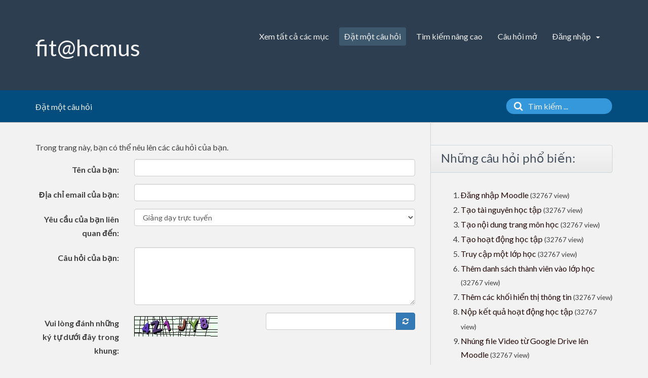

--- FILE ---
content_type: text/html;charset=UTF-8
request_url: https://courses.fit.hcmus.edu.vn/faq/index.php?sid=5996573&lang=vi&action=ask&category_id=3
body_size: 4000
content:
<!doctype html>
<!--[if IE 9 ]> <html lang="vi" class="no-js ie9"> <![endif]-->
<!--[if (gt IE 9)|!(IE)]><!--> <html lang="vi" class="no-js"> <!--<![endif]-->
<head>
    <meta charset="utf-8">
    <title>Moodle FAQs - Khoa Công nghệ thông tin, Trường Đại học Khoa học tự nhiên, ĐHQG-HCM</title>
    <base href="https://courses.fit.hcmus.edu.vn/faq/">
    <meta name="description" content="Khoa Công nghệ thông tin, Trường Đại học Khoa học tự nhiên, ĐHQG-HCM">
    <meta name="keywords" content="">
    <meta name="author" content="Admin">
    <meta name="viewport" content="width=device-width, initial-scale=1">
    <meta name="application-name" content="phpMyFAQ 2.9.13">
    <meta name="robots" content="index, follow">
    <meta name="revisit-after" content="7 days">
    <meta name="apple-itunes-app" content="app-id=977896957">
    <!-- Share on Facebook -->
    <meta property="og:title" content="Moodle FAQs - Khoa Công nghệ thông tin, Trường Đại học Khoa học tự nhiên, ĐHQG-HCM">
    <meta property="og:description" content="Khoa Công nghệ thông tin, Trường Đại học Khoa học tự nhiên, ĐHQG-HCM">
    <meta property="og:image" content="">
    <link rel="stylesheet" href="https://courses.fit.hcmus.edu.vn/faq/assets/template/default/css/style.min.css?v=1">
    <link rel="shortcut icon" href="https://courses.fit.hcmus.edu.vn/faq/assets/template/default/favicon.ico">
    <link rel="apple-touch-icon" href="https://courses.fit.hcmus.edu.vn/faq/assets/template/default/apple-touch-icon.png">
    <link rel="canonical" href="https://courses.fit.hcmus.edu.vn/faq/faq/index.php?sid=5996573&amp;lang=vi&amp;action=ask&amp;category_id=3">
    <script src="https://courses.fit.hcmus.edu.vn/faq/assets/js/modernizr.min.js"></script>
    <script src="https://courses.fit.hcmus.edu.vn/faq/assets/js/phpmyfaq.min.js"></script>
    <link rel="alternate" title="News RSS Feed" type="application/rss+xml" href="https://courses.fit.hcmus.edu.vn/faq/feed/news/rss.php">
    <link rel="alternate" title="TopTen RSS Feed" type="application/rss+xml" href="https://courses.fit.hcmus.edu.vn/faq/feed/topten/rss.php">
    <link rel="alternate" title="Latest FAQ Records RSS Feed" type="application/rss+xml" href="https://courses.fit.hcmus.edu.vn/faq/feed/latest/rss.php">
    <link rel="alternate" title="Open Questions RSS Feed" type="application/rss+xml" href="https://courses.fit.hcmus.edu.vn/faq/feed/openquestions/rss.php">
    <link rel="search" type="application/opensearchdescription+xml" title="Moodle FAQs - Khoa Công nghệ thông tin, Trường Đại học Khoa học tự nhiên, ĐHQG-HCM" href="https://courses.fit.hcmus.edu.vn/faq/opensearch.php">
    <script>
        if (self === top) {
            document.documentElement.style.display = 'block';
        } else {
            top.location = self.location;
        }
    </script>
    <style> html{display:none;} </style>
</head>
<body dir="ltr">
<header>
    <div class="pmf-wrapper pmf-masthead">
        <div class="container">
            <a id="logo" title="Moodle FAQs - Khoa Công nghệ thông tin, Trường Đại học Khoa học tự nhiên, ĐHQG-HCM" href="https://courses.fit.hcmus.edu.vn/faq/">
                <h1>fit@hcmus</h1>
            </a>
            <div id="mobile-nav-toggle" class="pull-right">
                <a href="#" data-toggle="collapse" data-target=".pmf-nav .navbar-collapse">
                    <i aria-hidden="true" class="fa fa-bars"></i>
                </a>
            </div>
            <nav class="pull-right pmf-nav">
                <div class="collapse navbar-collapse">
                    <ul class="nav nav-pills navbar-nav">
                        <li class=""><a href="index.php?sid=5996573&amp;lang=vi&amp;action=show">Xem tất cả các mục</a></li>
						<li class="active"><a href="index.php?sid=5996573&amp;lang=vi&amp;action=ask&category_id=0">Đặt một câu hỏi</a></li>
						<li class=""><a href="index.php?sid=5996573&amp;lang=vi&amp;action=search">Tìm kiếm nâng cao</a></li>
                        <!-- <li class=""><a href="index.php?sid=5996573&amp;lang=vi&amp;action=add&cat=0">Thêm một nội dung mới</a></li> -->
                        <li class=""><a href="index.php?sid=5996573&amp;lang=vi&amp;action=open">Câu hỏi mở</a></li>
                        <li class="dropdown ">
                            <a class="dropdown-toggle" data-toggle="dropdown" href="#">
                                Đăng nhập
                                <b class="caret"></b>
                            </a>
                            <ul class="dropdown-menu">
                                
                                <li></li>
                                <li><a href="?action=login">Đăng nhập</a></li>
                                
                                
                            </ul>
                        </li>
                    </ul>
                </div>
            </nav>
        </div>
    </div>
    <div class="pmf-wrapper pmf-subheader">
        <div class="container">
            <div class="pmf-breadcrumb">
                
                Đặt một câu hỏi
                
            </div>
            <div class="pmf-searchbox">
                <form role="search" id="search" action="?sid=5996573&amp;lang=vi&amp;action=search" method="get">
                    <input type="hidden" name="action" value="search">
                    <button class="searchbutton" type="submit" aria-label="Tìm kiếm">
                        <i aria-hidden="true" class="fa fa-search"></i>
                    </button>
                    <input type="text" class="searchfield typeahead" name="search" id="searchbox"
                           autocomplete="off" placeholder="Tìm kiếm ...">
                </form>
            </div>
        </div>
    </div>
</header>

<div class="pmf-wrapper pmf-main">
    <div class="container">
        <div class="row">
            <div class="col-md-8 pmf-maincontent">
                <section>
            <div id="questionForm">
                <p>Trong trang này, bạn có thể nêu lên các câu hỏi của bạn.</p>
            </div>
            <p class="hint-search-suggestion hidden">
                The following results closely matched your question:
            </p>
            <div id="answerForm"></div>
            <div id="answers"></div>
            <p class="hint-search-suggestion hidden">
                If none of the suggestions above match your question, click the button below to finish submitting your question.
            </p>
            <form class="form-horizontal" id="formValues" action="#" method="post">
                <input type="hidden" name="lang" id="lang" value="vi" />
                <div class="form-group">
                    <label class="col-sm-3 control-label" for="name">Tên của bạn:</label>
                    <div class="col-sm-9">
                        <input type="text" class="form-control" name="name" id="name" value="" required>
                    </div>
                </div>
                <div class="form-group">
                    <label class="col-sm-3 control-label" for="email">Địa chỉ email của bạn:</label>
                    <div class="col-sm-9">
                        <input type="email" class="form-control" name="email" id="email" value="" required>
                    </div>
                </div>
                <div class="form-group">
                    <label class="col-sm-3 control-label" for="category">Yêu cầu của bạn liên quan đến:</label>
                    <div class="col-sm-9">
                        <select name="category" class="form-control" id="category" required>
                        	<option value="1">Đăng nhập và sử dụng hệ thống</option>
	<option value="3" selected>Giảng dạy trực tuyến</option>
	<option value="5">Biên soạn nội dung lớp học</option>
	<option value="6">Quản trị thành viên lớp học</option>
	<option value="7">Kiểm tra trực tuyến</option>
                        </select>
                    </div>
                </div>
                <div class="form-group">
                    <label class="col-sm-3 control-label" for="question">Câu hỏi của bạn:</label>
                    <div class="col-sm-9">
                        <textarea class="form-control" cols="45" rows="5" name="question" id="question" required></textarea>
                    </div>
                </div>
                <div class="form-group"><label class="col-sm-3 control-label">Vui lòng đánh những ký tự dưới đây trong khung:</label>    <div class="col-sm-4">        <p class="form-control-static"><img id="captchaImage" src="/faq/index.php?sid=5996573&amp;lang=vi&amp;action=ask&amp;gen=img&amp;ck=1770053389" height="40" width="165" alt="Chuck Norris has counted to infinity. Twice." title="click to refresh">        </p>    </div>    <div class="col-sm-5">        <div class="input-group"><input type="text" class="form-control" name="captcha" id="captcha" size="6" autocomplete="off" required>            <span class="input-group-btn"><a class="btn btn-primary" id="captcha-button" data-action="ask"><i aria-hidden="true" class="fa fa-refresh"></i></a>            </span>        </div>    </div></div>
                <div id="loader"></div>
                <div id="qerror"></div>
                <div class="form-group">
                    <div class="col-sm-12 text-right">
                        <button class="btn btn-primary btn-lg" type="submit" id="submitquestion">
                            Gửi
                        </button>
                    </div>
                </div>
            </form>
        </section>
        <script>
            $(document).ready(function() {
                $(function () {
                    $('#submitquestion').on('click', function (event) {
                        event.preventDefault();
                        checkQuestion();
                    });
                });
            });
        </script>
            </div>
            <aside class="col-md-4 pmf-aside">
			
				        

        <section class="pmf-aside-widget">
            <header>
                <h3>Những câu hỏi phổ biến: </h3>
            </header>
            <div class="pmf-aside-widget-body">
                <ol class="tpmf-list">
                    
                    <li><a class="topten" data-toggle="tooltip" data-placement="top" title="Đăng nhập Moodle" href="https://courses.fit.hcmus.edu.vn/faq/index.php?sid=5996573&amp;lang=vi&amp;action=artikel&cat=1&id=1&artlang=vi">Đăng nhập Moodle</a> <small>(32767 view)</small></li>
                    
                    <li><a class="topten" data-toggle="tooltip" data-placement="top" title="Tạo tài nguyên học tập " href="https://courses.fit.hcmus.edu.vn/faq/index.php?sid=5996573&amp;lang=vi&amp;action=artikel&cat=5&id=14&artlang=vi">Tạo tài nguyên học tập </a> <small>(32767 view)</small></li>
                    
                    <li><a class="topten" data-toggle="tooltip" data-placement="top" title="Tạo nội dung trang môn học" href="https://courses.fit.hcmus.edu.vn/faq/index.php?sid=5996573&amp;lang=vi&amp;action=artikel&cat=5&id=10&artlang=vi">Tạo nội dung trang môn học</a> <small>(32767 view)</small></li>
                    
                    <li><a class="topten" data-toggle="tooltip" data-placement="top" title="Tạo hoạt động học tập" href="https://courses.fit.hcmus.edu.vn/faq/index.php?sid=5996573&amp;lang=vi&amp;action=artikel&cat=5&id=15&artlang=vi">Tạo hoạt động học tập</a> <small>(32767 view)</small></li>
                    
                    <li><a class="topten" data-toggle="tooltip" data-placement="top" title="Truy cập một lớp học" href="https://courses.fit.hcmus.edu.vn/faq/index.php?sid=5996573&amp;lang=vi&amp;action=artikel&cat=1&id=5&artlang=vi">Truy cập một lớp học</a> <small>(32767 view)</small></li>
                    
                    <li><a class="topten" data-toggle="tooltip" data-placement="top" title="Thêm danh sách thành viên vào lớp học" href="https://courses.fit.hcmus.edu.vn/faq/index.php?sid=5996573&amp;lang=vi&amp;action=artikel&cat=6&id=22&artlang=vi">Thêm danh sách thành viên vào lớp học</a> <small>(32767 view)</small></li>
                    
                    <li><a class="topten" data-toggle="tooltip" data-placement="top" title="Thêm các khối hiển thị thông tin" href="https://courses.fit.hcmus.edu.vn/faq/index.php?sid=5996573&amp;lang=vi&amp;action=artikel&cat=5&id=16&artlang=vi">Thêm các khối hiển thị thông tin</a> <small>(32767 view)</small></li>
                    
                    <li><a class="topten" data-toggle="tooltip" data-placement="top" title="Nộp kết quả hoạt động học tập" href="https://courses.fit.hcmus.edu.vn/faq/index.php?sid=5996573&amp;lang=vi&amp;action=artikel&cat=1&id=6&artlang=vi">Nộp kết quả hoạt động học tập</a> <small>(32767 view)</small></li>
                    
                    <li><a class="topten" data-toggle="tooltip" data-placement="top" title="Nhúng file Video từ Google Drive lên Moodle" href="https://courses.fit.hcmus.edu.vn/faq/index.php?sid=5996573&amp;lang=vi&amp;action=artikel&cat=3&id=26&artlang=vi">Nhúng file Video từ Google Drive lên Moodle</a> <small>(32767 view)</small></li>
                    
                    <li><a class="topten" data-toggle="tooltip" data-placement="top" title="Giao bài tập, báo cáo, đồ án..." href="https://courses.fit.hcmus.edu.vn/faq/index.php?sid=5996573&amp;lang=vi&amp;action=artikel&cat=5&id=17&artlang=vi">Giao bài tập, báo cáo, đồ án...</a> <small>(32767 view)</small></li>
                    
                    
                </ol>
            </div>
        </section>
        <section class="pmf-aside-widget">
            <header>
                <h3>Những nội dung mới nhất: </h3>
            </header>
            <div class="pmf-aside-widget-body">
                <ol class="pmf-list">
                    
                    <li><a class="latest-entries" data-toggle="tooltip" data-placement="top" title="Phiên bản Moodle LMS" href="https://courses.fit.hcmus.edu.vn/faq/index.php?sid=5996573&amp;lang=vi&amp;action=artikel&cat=1&id=44&artlang=vi">Phiên bản Moodle LMS</a> <small>(2024-09-17 18:04)</small></li>
                    
                    <li><a class="latest-entries" data-toggle="tooltip" data-placement="top" title="Đăng nhập Moodle" href="https://courses.fit.hcmus.edu.vn/faq/index.php?sid=5996573&amp;lang=vi&amp;action=artikel&cat=1&id=1&artlang=vi">Đăng nhập Moodle</a> <small>(2024-09-03 12:15)</small></li>
                    
                    <li><a class="latest-entries" data-toggle="tooltip" data-placement="top" title="Xác thực đăng nhập bằng ứng dụng di động" href="https://courses.fit.hcmus.edu.vn/faq/index.php?sid=5996573&amp;lang=vi&amp;action=artikel&cat=1&id=43&artlang=vi">Xác thực đăng nhập bằng ứng dụng di động ...</a> <small>(2024-08-04 12:02)</small></li>
                    
                    <li><a class="latest-entries" data-toggle="tooltip" data-placement="top" title="Nộp kết quả hoạt động học tập" href="https://courses.fit.hcmus.edu.vn/faq/index.php?sid=5996573&amp;lang=vi&amp;action=artikel&cat=1&id=6&artlang=vi">Nộp kết quả hoạt động học tập</a> <small>(2024-03-24 21:16)</small></li>
                    
                    <li><a class="latest-entries" data-toggle="tooltip" data-placement="top" title="Sao chép nội dung lớp học" href="https://courses.fit.hcmus.edu.vn/faq/index.php?sid=5996573&amp;lang=vi&amp;action=artikel&cat=5&id=35&artlang=vi">Sao chép nội dung lớp học</a> <small>(2022-10-11 18:31)</small></li>
                    
                    
                </ol>
            </div>
        </section>

                
                <div class="pmf-aside-widget">
                    <header>
                        <h3>Sticky FAQs</h3>
                    </header>
                    <div class="pmf-aside-widget-body">
                        <ul class="pmf-list">
                            <li><a class="sticky-faqs" data-toggle="tooltip" data-placement="top" title="Đăng nhập Moodle" href="/faq/index.php?sid=5996573&amp;lang=vi&amp;action=artikel&amp;cat=1&amp;id=1&amp;artlang=vi">Đăng nhập Moodle</a></li><li><a class="sticky-faqs" data-toggle="tooltip" data-placement="top" title="Nộp kết quả hoạt động học tập" href="/faq/index.php?sid=5996573&amp;lang=vi&amp;action=artikel&amp;cat=1&amp;id=6&amp;artlang=vi">Nộp kết quả hoạt động học tập</a></li><li><a class="sticky-faqs" data-toggle="tooltip" data-placement="top" title="Giao bài tập, báo cáo, đồ án..." href="/faq/index.php?sid=5996573&amp;lang=vi&amp;action=artikel&amp;cat=5&amp;id=17&amp;artlang=vi">Giao bài tập, báo cáo, đồ án...</a></li><li><a class="sticky-faqs" data-toggle="tooltip" data-placement="top" title="Nhúng file Video từ Google Drive lên Moodle" href="/faq/index.php?sid=5996573&amp;lang=vi&amp;action=artikel&amp;cat=3&amp;id=26&amp;artlang=vi">Nhúng file Video từ Google Drive lên Moodle</a></li><li><a class="sticky-faqs" data-toggle="tooltip" data-placement="top" title="Nhập câu hỏi trắc nghiệm từ tập tin Word" href="/faq/index.php?sid=5996573&amp;lang=vi&amp;action=artikel&amp;cat=7&amp;id=38&amp;artlang=vi">Nhập câu hỏi trắc nghiệm từ tập tin Word ...</a></li><li><a class="sticky-faqs" data-toggle="tooltip" data-placement="top" title="Xác thực đăng nhập bằng ứng dụng di động" href="/faq/index.php?sid=5996573&amp;lang=vi&amp;action=artikel&amp;cat=1&amp;id=43&amp;artlang=vi">Xác thực đăng nhập bằng ứng dụng di động ...</a></li>
                        </ul>
                    </div>
                </div>
                
            </aside>
        </div>
    </div>
</div>

<footer>
<!-- THQuang
	<div class="pmf-wrapper pmf-footer">
        <div class="container">
            <div class="row">
                <div class="col-md-9">
                    <ul class="footer-menu">
                        <li>42 user online | 42 Guest and 0 Registered</li>
                        <li><a href="index.php?sid=5996573&amp;lang=vi&amp;action=overview">FAQ Overview</a></li>
                        <li><a href="index.php?sid=5996573&amp;lang=vi&amp;action=sitemap&amp;lang=vi">Sơ đồ trang web</a></li>
                        <li><a href="index.php?sid=5996573&amp;lang=vi&amp;action=glossary">Thuật ngữ</a></li>
                        <li><a href="index.php?sid=5996573&amp;lang=vi&amp;action=contact">Liên lạc</a></li>
                    </ul>
                </div>
                <div class="col-md-3">
                    <form action="?sid=" method="post" class="pull-right" accept-charset="utf-8">
                        <select class="form-control" name="language" id="language" size="1" onchange="this.form.submit();">
	<option value="en">English</option>
	<option value="vi" selected="selected">Vietnamese</option>
</select>
                        <input type="hidden" name="action" value="" />
                    </form>
                </div>
            </div>
        </div>
    </div>
	-->
	
    <div class="pmf-wrapper copyright">
        <div class="container" align="center">         
                <a target="_blank" href="https://www.phpmyfaq.de">Powered by phpMyFAQ</a> 
        </div>
    </div>
	
    
</footer>
<script>
    $('.topten').tooltip();
    $('.latest-entries').tooltip();
    $('.sticky-faqs').tooltip();
</script>
</body>
</html>
